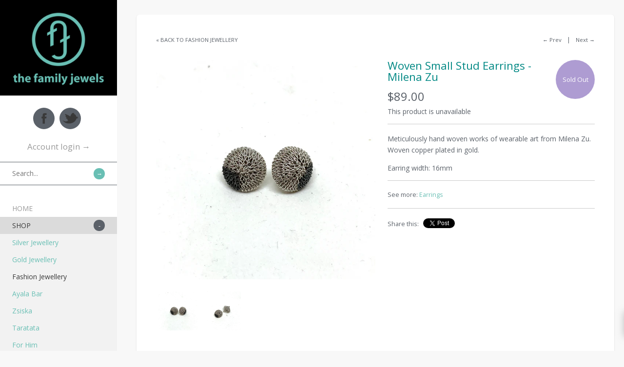

--- FILE ---
content_type: text/css
request_url: https://www.thefamilyjewels.com.au/cdn/shop/t/2/assets/styles.css?v=74322510420074187021758256253
body_size: 5514
content:
html,body,div,span,applet,object,iframe,h1,h2,h3,h4,h5,h6,p,blockquote,pre,a,abbr,acronym,address,big,cite,code,del,dfn,em,img,ins,kbd,q,s,samp,small,strike,strong,sub,sup,tt,var,b,u,i,center,dl,dt,dd,ol,ul,li,fieldset,form,label,legend,table,caption,tbody,tfoot,thead,tr,th,td,article,aside,canvas,details,embed,figure,figcaption,footer,header,hgroup,menu,nav,output,ruby,section,summary,time,mark,audio,video{margin:0;padding:0;border:0;font-size:100%;font:inherit;vertical-align:baseline}article,aside,details,figcaption,figure,footer,header,hgroup,menu,nav,section{display:block}body{line-height:1}ol,ul{list-style:none}blockquote,q{quotes:none}blockquote:before,blockquote:after,q:before,q:after{content:"";content:none}table{border-collapse:collapse;border-spacing:0}.cf:before,.cf:after{content:"";display:table}.cf:after{clear:both}.cf{zoom:1}input::-moz-focus-inner,button::-moz-focus-inner{border:0;padding:0}button,input[type=submit],input[type=button]{-webkit-appearance:none}input:focus,select:focus,textarea:focus{outline:none}h1{font-size:160%;margin:1.2em 0}h2{font-size:123.1%;margin:1em 0}h3{font-size:108%;margin:.9em 0}h4{font-size:100%;margin:.8em 0}h5{font-size:93%;margin:.7em 0}h6{font-size:85%;margin:.6em 0}h1,h2,h3,h4,h5,h6{font-weight:400}strong,b{font-weight:700}abbr,acronym{border-bottom:1px dotted #000;cursor:help}em,i{font-style:italic}ul,ol,dl{margin:1em;font-size:100%}blockquote{margin:1.5em 0 1.5em 10px;padding:.5em 0;quotes:"\201c""\201d";font-size:130%;font-style:italic;line-height:100%}blockquote:before{color:#ccc;content:open-quote;font-size:3em;line-height:.1em;margin-left:-40px;margin-right:20px;vertical-align:-.48em}blockquote :first-child{display:inline}blockquote :last-child{margin-bottom:0}blockquote:after{content:no-close-quote}ol,ul,dl{margin-left:2em}ol li{list-style:decimal outside}ul li{list-style:disc outside}dl dd{margin-left:1em}th,td{border-bottom:1px solid #cccccc;border-collapse:collapse;border-top:1px solid #cccccc;padding:.7em}th{font-weight:700;text-align:left;border-bottom-width:3px}caption{margin-bottom:.5em;text-align:center}p,fieldset,table{margin-bottom:1em}hr{border:0;width:100%;background:#ccc;height:1px}body,input,textarea,select,h1,h2,h3,h4,h5,h6{font-family:Open Sans}#shoplogo{font-family:Arvo}body{font-size:14px;line-height:23px;color:#5b6169;background-color:#f8f8f8}::selection{background:#69bfb4;color:#fff}::-moz-selection{background:#69bfb4;color:#fff}strong.highlight{background:#69bfb4;color:#fff}a,a:link,a:visited{color:#69bfb4;-moz-transition:color .1s;-webkit-transition:color .1s;transition:color .1s;text-decoration:none}a:hover{color:#008884}input,textarea{font-size:14px;background-color:#fff;color:#7c7c7c;border:1px solid #cccccc;height:30px;padding:2px 10px;vertical-align:middle;-moz-border-radius:3px;-webkit-border-radius:3px;border-radius:3px}input{line-height:30px}input[type=checkbox]{border:none;-moz-border-radius:0;-webkit-border-radius:0;border-radius:0}textarea{height:120px}.textareawrapper{padding-right:20px}.button,a.button,button,input[type=submit],input[type=reset],input[type=button]{background:#69bfb4;border:none;color:#fff;font-family:sans-serif;font-size:12px;font-weight:700;text-decoration:none;text-transform:uppercase;cursor:pointer;padding:13px 15px 10px;letter-spacing:1px;line-height:1em;height:auto;-moz-border-radius:0;-webkit-border-radius:0;border-radius:0;-moz-transition:all .5s ease;-webkit-transition:all .5s ease;transition:all .5s ease;display:inline-block;zoom:1;*display:inline}.button:hover,button:hover,input[type=submit]:hover,input[type=reset]:hover,input[type=button]:hover,.button.disabled,a.button.disabled,button[disabled],input[type=submit][disabled],input[type=reset][disabled],input[type=button][disabled]{background:#62a49b}h1,h2,h3,h4,h5,h6{color:#008884}h1.pagetitle,h2.majortitle{font-size:26px}h1.pagetitle a{text-decoration:none}.template-cart h1.pagetitle{margin:0}.main ol,.main ul,.main dl{margin-top:1.7em;margin-bottom:1.7em;line-height:2em}.bodywrap{position:relative}#content{padding:20px 10px 50px 270px;max-width:1340px}html.no-js,.no-js body{height:100%}.no-js .bodywrap{min-height:100%}.no-js #content .block.product .sub a.toggler{display:none}.template-index #content,.template-collection #content,.template-search #content,.template-list-collections #content,.template-blog #content,.template-404 #content{max-width:none}.block{margin:10px;background:#fff;-moz-border-radius:6px;-webkit-border-radius:6px;border-radius:6px;-moz-box-shadow:0 1px 2px rgba(0,0,0,.2);-webkit-box-shadow:0 1px 2px rgba(0,0,0,.2);box-shadow:0 1px 2px #0003}.block:hover{-moz-box-shadow:0 1px 2px rgba(0,0,0,.4);-webkit-box-shadow:0 1px 2px rgba(0,0,0,.4);box-shadow:0 1px 2px #0006}.block.hidden{display:none}.block img,.block iframe,.block embed{max-width:100%;margin:0 auto;display:block}.block.text img,.block.text iframe,.block.text embed{margin:0}.block.product img,.block.product iframe,.block.product embed{margin:0 auto}.block img{height:auto}.blocklayout .block{float:left;width:350px;max-width:100%}.block.size-medium{width:350px}.block.size-large{width:720px}.block.size-grande{width:1090px}.block.size-uber{width:1460px}.block .main{margin:20px}.block .sub{border-top:1px solid #f4f4f4;padding:20px;background:#fafafa;-moz-border-radius:0 0 4px 4px;-webkit-border-radius:0 0 4px 4px;border-radius:0 0 4px 4px}.block .sub.middle{-moz-border-radius:0;-webkit-border-radius:0;border-radius:0}.block .sub.meta{padding-top:10px;padding-bottom:10px;font-size:11px}.block .sub.meta.double-padded{padding-top:20px;padding-bottom:20px}.block .sub.meta label,.block .sub.meta .label{margin-right:5px}.template-article .block .sub.meta .social{margin-top:1em}.block .divided{border-top:1px solid #f4f4f4}.block.text .main a{text-decoration:none}.block.transparent,.block.text.transparent .main{background:transparent;-moz-box-shadow:none;-webkit-box-shadow:none;box-shadow:none}.block.text.transparent .main{background:transparent}.block.home-image .main,.block.collection .main{margin:10px}.block.product{background:#fff}.block.product .main{text-align:center;position:relative;margin:10px}.block.product .main .hoverinfo{opacity:0;filter:alpha(opacity = 0);-moz-transition:opacity .2s;-webkit-transition:opacity .2s;transition:opacity .2s;position:absolute;top:0;left:0;width:100%;height:100%;background:#fff;background:#ffffffb3;filter:progid:DXImageTransform.Microsoft.gradient(startColorstr=#46FFFFFF,endColorstr=#46FFFFFF)}.block.product .main:hover .hoverinfo{opacity:1;filter:alpha(opacity = 100)}#content .block.product .main .hoverinfo a{color:#000;text-decoration:none;display:block;height:100%;width:100%}.block.product .main .hoverinfo .title{padding:20px 15px}.block.product .main .hoverinfo .lower{position:absolute;bottom:10px;width:100%}.block.product .main .hoverinfo .lower .money{font-size:138.5%}.block.product .main .hoverinfo .lower .money .previously,.block.product .main .hoverinfo .lower .money .from{margin:0 0 5px;display:block;font-size:80%}.block.product .main .hoverinfo .lower .money .previously{text-decoration:line-through}.block.product .main .hoverinfo .lower .arr{font-size:30px}.block .main a.rsslink{height:28px;width:28px;float:right}input[type=submit].coolbutton,button.coolbutton,#content .block a.toggler,#content .block .flex-direction-nav a{background:#69bfb4;color:#fff;text-decoration:none;font-family:Georgia,serif;font-size:12px;line-height:22px;width:23px;height:23px;padding:0;letter-spacing:0;font-weight:400;text-align:center;-webkit-border-radius:15px;-moz-border-radius:15px;border-radius:15px;display:inline-block;zoom:1;*display:inline;position:absolute;top:40px;right:40px;-webkit-transition:all .5s;-moz-transition:all .5s;transition:all .5s}input[type=submit].coolbutton:hover,button.coolbutton:hover,#content .block a.toggler:hover,#content .block .flex-direction-nav a:hover{background:#62a49b}#content .block .flex-direction-nav a.next{right:0}#content .block .flex-direction-nav a.prev{right:auto;left:0}#content .block.product .sub a.toggler{top:auto;bottom:10px;right:10px}.block .readmore{border-bottom:1px solid #cccccc;text-decoration:none;text-align:center;display:block;position:relative;top:0;margin:1em 0 2em}.block .readmore span{position:relative;top:.7em;background-color:#fff;padding:1em 1.5em}.block .fullarticle{margin:1em 0}.block .pagetitle{margin-top:0}.block .pagetitle.nocontent{margin-bottom:0}.block.product p{margin-bottom:.5em;line-height:1.4em}.block.product .sub{border-color:#f4f4f4;background:#fafafa;padding:10px;position:relative}.block.product .sub .title{color:#999797}.block.product:hover .sub .title{color:#69bfb4}.block.product .sub.quickbuyarea{display:none}.block.product .sub.quickbuyarea .row{margin-bottom:15px}.block.product .sub.quickbuyarea .quantityrow label{display:inline;margin-right:8px}.block.product .sub.quickbuyarea .quantityrow input{width:20px}.block.product .sub.quickbuyarea input[type=text],.block.product .sub.quickbuyarea input[type=number]{height:22px;line-height:22px;text-align:center}.product .was-price{font-style:italic;margin-right:14px;padding-right:1px;text-decoration:line-through;opacity:.8;filter:alpha(opacity = 80);zoom:1}.product .from{font-style:italic;margin-right:5px;opacity:.8;filter:alpha(opacity = 80);zoom:1}.block.padded,.block .padded{padding:20px}.block .sidesonly{padding-top:0;padding-bottom:0}.block.double-padded,.block .double-padded{padding:40px}.block .sub.double-padded,.block .double-padded.sidesonly{padding-top:20px;padding-bottom:20px}.block .main.contactpagecontent{margin-bottom:0;padding-bottom:0}#navbar{position:absolute;left:0;top:0;width:240px;height:100%;font-size:14px}#navbar,#mobilefooter,.panelinputblock .panelinputinner input.text{background:#fff}#navbar,#navbar .cartsummary a,#navbar .mainnav a,#navbar .footer a,#mobilefooter,#mobilefooter a{color:#999;text-decoration:none}#navbar .mainnav ul{margin:0;font-size:100%}#navbar .mainnav li{list-style:none}#navbar #shoplogo{text-align:center;padding-top:5px;padding-bottom:0;background:#000;font-size:36px;line-height:1.4em}#navbar #shoplogo a{color:#fff;text-decoration:none}#navbar #shoplogo img{max-width:100%;vertical-align:top}#navbar #shoplogo .logotext{display:block;margin:0 10px}#navbar .cartsummary{margin:20px 25px;text-align:center;font-size:120%}#navbar .cartsummary.socialabove{margin-top:10px}#navbar .cartsummary .account{display:block;margin-bottom:.5em}#navbar .cartsummary .title{display:block;color:#999}#navbar .cartsummary .title.inline{display:inline}#navbar .cartsummary .numitems{color:#080808}#navbar .cartsummary .tocart{display:block;margin-top:.5em}#navbar .cartsummary .amount{margin-left:4px;color:#69bfb4}#navbar .searchnavwrap .btn-opts{position:absolute;top:8px;right:7px}#navbar .btn-opts{display:none;border:1px solid;float:right;padding:5px 10px 7px;cursor:pointer;-moz-border-radius:4px;-webkit-border-radius:4px;border-radius:4px;-webkit-box-shadow:inset 0 1px 0 rgba(255,255,255,.1),0 1px 0 rgba(255,255,255,.075);-moz-box-shadow:inset 0 1px 0 rgba(255,255,255,.1),0 1px 0 rgba(255,255,255,.075);box-shadow:inset 0 1px #ffffff1a,0 1px #ffffff13;text-shadow:0 -1px 0 rgba(0,0,0,.25);background-color:#0e0e0e;*background-color: #040404;background-image:-webkit-gradient(linear,0 0,0 100%,from(#151515),to(#040404));background-image:-webkit-linear-gradient(top,#151515,#040404);background-image:-o-linear-gradient(top,#151515,#040404);background-image:linear-gradient(to bottom,#151515,#040404);background-image:-moz-linear-gradient(top,#151515,#040404);background-repeat:repeat-x;border-color:#040404 #040404 #000000;border-color:rgba(0,0,0,.1) rgba(0,0,0,.1) rgba(0,0,0,.25);filter:progid:dximagetransform.microsoft.gradient(startColorstr="#ff151515",endColorstr="#ff040404",GradientType=0);filter:progid:dximagetransform.microsoft.gradient(enabled=false)}#navbar .btn-opts .icon-bar{background:#f5f5f5;display:block;height:2px;width:18px;margin-top:3px}#navbar #navpanel{border-left:none}#navbar #navpanel .mainnav{position:relative;padding-bottom:100px}#navbar #navpanel .mainnav .title{padding:15px 0;height:30px;line-height:30px;text-align:center;position:absolute;vertical-align:middle;width:50%;top:0;right:0;cursor:pointer;font-size:120%}#navbar #navpanel .mainnav .first .title{right:auto;left:0}#navbar #navpanel .mainnav .first .title div{border-right:1px solid #5b6169}#navbar #navpanel .mainnav .active .title{color:#69bfb4}#navbar #navpanel .mainnav>ul>.active>ul{display:block}#navbar #navpanel .mainnav ul.tier1{padding-top:60px}#navbar #navpanel .mainnav .only ul.tier1{padding-top:30px}#navbar #navpanel .mainnav a{display:block;padding:6px 25px}#navbar #navpanel .mainnav a:hover{color:#69bfb4}#navbar #navpanel .mainnav li.active>a,#navbar #navpanel .mainnav li.expanded>a{color:#373737}#navbar #navpanel .mainnav li li.active a.tier1title,#navbar #navpanel .mainnav li li.expanded a.tier1title{background:#dbdbdb}#navbar #navpanel .mainnav li li{position:relative}#navbar #navpanel .mainnav li ul{display:none}#navbar #navpanel .mainnav li .coolbutton{position:absolute;right:25px;top:6px}#navbar #navpanel .mainnav .expanded>ul{display:block}#navbar #navpanel .mainnav li li ul{background:#f2f2f2}#navbar #navpanel .mainnav li li li ul{background:#dbdbdb}#navbar #navpanel .mainnav li li li a{color:#69bfb4}#navbar #navpanel .mainnav li li li li a{padding-left:35px}#navbar .coolbutton{background:#69bfb4;color:#fff}#navbar .coolbutton:hover,#navbar li.expanded>.coolbutton{background:#5b6169}#checkout-note.hide-note #note{display:none}#mobilefooter{padding:10px 0;font-size:14px}#mobilefooter a,#navbar .footer a{text-decoration:underline}#navpanel .footer{padding-bottom:10px}.footer .registerform .title{color:#080808;display:block;font-size:120%;padding:10px 25px}.footer .registerform .msg{margin-left:25px;margin-right:25px}.footer ul{margin:0;font-size:90%}.footer li{list-style:none}.footer .copy{margin:20px 25px}.footer .copy p{font-size:90%;line-height:1.3em;margin-bottom:.5em;padding:0}.footer .copy .custom{line-height:1.2em;margin-bottom:1.5em;color:#080808;font-size:120%}#navpanel .sociallinks,#mobilefooter .sociallinks{margin:20px 25px}#navpanel .sociallinks.underlogo{margin-top:25px;margin-bottom:0;text-align:center}.sociallinks li{list-style:none;display:inline}.sociallinks a{display:inline-block;zoom:1;*display:inline;color:#999;height:0;overflow:hidden;-webkit-border-radius:22px;-moz-border-radius:22px;border-radius:22px;-webkit-transition:.2s background-color;-moz-transition:.2s background-color;transition:.2s background-color;width:44px;padding-top:44px;margin-right:6px;margin-bottom:8px;background:#5b6169 url(//www.thefamilyjewels.com.au/cdn/shop/t/2/assets/social_spr_darkgrey_2x.png?v=1365820923) 0 0 no-repeat}.sociallinks a:hover{background-color:#69bfb4}.sociallinks .twitter a{background-position:-44px 0}.sociallinks .rss a{background-position:-88px 0}.sociallinks .pinterest a{background-position:-132px 0}.sociallinks .google a{background-position:-176px 0}.sociallinks .instagram a{background-position:-220px 0}.sociallinks .vimeo a{background-position:-264px 0}.sociallinks .youtube a{background-position:-308px 0}.sociallinks .flickr a{background-position:-352px 0}.sociallinks .tumblr a{background-position:-396px 0}.panelinputblock{position:relative;border-top:1px solid #5b6169;border-bottom:1px solid #5b6169}.panelinputblock .panelinputinner{margin:6px 25px;position:relative}.panelinputblock .panelinputinner input.text{border:0;color:inherit;height:30px;width:100%;padding-left:0;padding-right:0;-webkit-box-shadow:0 0 0 #000;-moz-box-shadow:0 0 0 #000;box-shadow:0 0 #000;-webkit-border-radius:0;-moz-border-radius:0;border-radius:0}.panelinputblock .panelinputinner input[type=submit]{cursor:pointer;margin-top:-11px;position:absolute;top:50%;right:0}.panelinputblock.focus,.panelinputblock.focus .panelinputinner input.text{background-color:#ebebeb;color:#999}.pagination.bottom{margin-top:10px}.pagination .block{float:left}.pagination .block a,.pagination .block .current{height:100%;padding:10px 20px;text-decoration:none;display:inline-block;zoom:1;*display:inline}.pagination .block .current{background:#fafafa;outline:1px solid #f4f4f4}.mobile-only{display:none}#navtoggle{display:none;font-size:16px;margin-top:1px;position:absolute;overflow:hidden;right:-20px;top:10px;height:38px;text-align:center;line-height:36px;width:38px;background:#fff;color:#999;-webkit-border-radius:20px;-moz-border-radius:20px;border-radius:20px}.nav-hidden #navtoggle{right:-30px}.social .socitem{vertical-align:top;display:inline-block;zoom:1;*display:inline}.social #fb-root{display:none}.template-collection #content .social,.template-blog #content .social{float:right}.productlabel{background:#f5447b;color:#fff;display:table;-moz-transition:opacity .2s;-webkit-transition:opacity .2s;transition:opacity .2s;-webkit-border-radius:100px;-moz-border-radius:100px;border-radius:100px;height:80px;width:80px}.block.product .productlabel{position:absolute;bottom:0;left:0}.block.product.size-large .productlabel{height:120px;width:120px}.productlabel.soldout{background:#ae9cd2}.productlabel.general{background:#bad154}.productlabel:hover{opacity:0;filter:alpha(opacity = 0)}.productlabel span{font-size:95%;line-height:1.1em;display:table-cell;vertical-align:middle;text-align:center}#cartform ul{margin:0}#cartform .item{clear:both;list-style:none;position:relative;margin-left:40px;margin-right:40px}#cartform .item a.remove{position:absolute;top:48px;left:0;text-decoration:none;font-weight:700}#cartform .item .image{width:80px;height:80px;margin:0 15px;float:left}#cartform .item .image img{max-height:100%;margin:0}#cartform .item .desc{overflow:hidden;margin:26px 170px 0 0}#cartform .item .desc .name{display:block}#cartform .item .quantity{position:absolute;top:40px;right:90px;width:90px}#cartform .item .quantity input{width:25px;box-sizing:content-box}#cartform .item .line-total{margin-top:5px;position:absolute;top:40px;right:0;width:90px;text-align:right}#cartform #checkout-note textarea{width:100%;margin-top:10px}#cartform #toggle-note{font-size:90%}#cartform .update-totals{float:right;padding:6px 10px 5px;background:#62a49b}#cartform .update-totals:hover{background:#69bfb4}#cartform #shipping-calculator{max-width:340px;margin:0 auto}#cartform #shipping-calculator h3{font-size:140%}#cartform #shipping-calculator ul{margin:0 20px}#cartform #shipping-calculator .inputrow{padding-left:80px}#cartform #shipping-calculator .inputrow label{margin-left:-80px}#cartform #shipping-calculator .inputrow .styleddrop{width:94%;padding-left:2%;padding-right:2%}#cartform #shipping-calculator .ziprow #address_zip{margin-top:10px;margin-right:10px;width:115px}#cartform #shipping-calculator .ziprow .get-rates{margin-top:10px;background:#62a49b}#cartform #shipping-calculator .ziprow .get-rates:hover{background:#69bfb4}#cartform #shipping-calculator #wrapper-response{margin:20px 0}#cartform .finalinfo{text-align:center}#cartform .finalinfo p{font-size:90%;margin:0}#cartform .subtotal{margin:10px 0;padding-bottom:5px;font-size:200%;line-height:200%}#cartform .checkoutrow .checkoutbuttoncont{float:right}#cartform .termsagreement{display:block;float:left;margin-right:10px}#cartform .termsagreement label{vertical-align:middle}#additional-checkout-buttons input{background:none;border:none;height:auto}.form .req,.form .error,.form .errors{color:#f5447b}.form .inputrow,.form .buttonrow{clear:both;padding-top:10px;padding-left:120px}.form .inputrow label{margin-left:-120px;float:left}.form .inputrow input,.form .inputrow textarea,.form .inputrow .styleddrop,.form .inputrow select{width:95%}.form .inputrow input[type=checkbox]{width:auto}.form .inputrow .styleddrop select{width:100%}.form .has-error input,.form .has-error textarea{border:1px solid #f88;-webkit-box-shadow:0 0 2px 0 #f88;-moz-box-shadow:0 0 2px 0 #f88;box-shadow:0 0 2px #f88}.form-row,.large_form{clear:both;padding:1px 0 10px 120px}.form-row label,.large_form label{margin-left:-120px;width:110px;float:left}.styleddrop{padding:7px 10px;background-color:#fff;border:1px solid #cccccc;-moz-border-radius:3px;-webkit-border-radius:3px;border-radius:3px;display:inline-block;zoom:1;*display:inline}.styleddrop select{border:none;background-color:#fff}#scrolltotop{position:fixed;left:14px;bottom:-100px;top:auto!important;text-decoration:none;text-align:center;font-weight:700;padding:15px 20px 25px;background-color:#fff;color:#444;font-size:15px;line-height:15px;z-index:9999999;border:1px solid #333;-moz-border-radius:6px 6px 0 0;-webkit-border-radius:6px 6px 0 0;border-radius:6px 6px 0 0;-webkit-box-shadow:0px 0px 3px -1px #555;-moz-box-shadow:0px 0px 3px -1px #555;box-shadow:0 0 3px -1px #555;-webkit-transition:bottom .2s ease-in-out;-moz-transition:bottom .2s ease-in-out;-o-transition:bottom .2s ease-in-out;-ms-transition:bottom .2s ease-in-out;transition:bottom .2s ease-in-out}#product-gallery,#product-info{float:left;width:50%;margin-top:10px}#product-gallery .main-image{text-align:center;overflow:hidden;position:relative}#product-gallery .main-image a{display:block}#product-gallery #thumbs{margin:20px 0}#product-gallery #thumbs li{float:left;list-style:none;width:19.9%}#product-gallery #thumbs li a{display:block;margin:5px;text-align:center}#product-gallery #thumbs li a img{margin:0}#product-gallery img,#product-info img{max-width:100%;vertical-align:top}#product-info .inner{margin-left:25px}#product-info .pricearea{font-size:170%;line-height:1.2em;margin-bottom:5px}#product-info .pricearea .was-price{opacity:.5;filter:alpha(opacity = 50);font-style:italic;text-decoration:line-through;margin-right:16px}#product-info .majorinfo{position:relative;min-height:80px}#product-info .majorinfo .productlabel{float:right;margin-left:10px;opacity:1;filter:alpha(opacity = 100)}#product-info .majorinfo h1{margin:0 0 15px}#product-info .section{border-top:1px solid #cccccc;padding:1.3em 0;margin-top:1em}#product-info .section.productoptions{padding:1em 0 .2em}#product-info .section.description{padding-bottom:0;margin-bottom:}.descriptionunder{clear:both}#product-info .section.morelinks{font-size:90%}#product-info .social{font-size:90%;padding:20px 0;border-top:1px solid #cccccc}#product-info .social .label{margin-right:6px}#product-info .quantadd{text-align:right}#product-info .quantadd #quantity{float:left;text-align:center;margin-right:4px}.productoptions label{display:block;font-size:90%;margin:6px 0 1px}#crumbregion{padding-bottom:0}#crumbregion,#crumbregion a{color:#5b6169;text-decoration:none;font-size:90%}#crumbregion .crumbs a{text-transform:uppercase}#crumbregion .crumbs .div{margin:0 15px}#crumbregion .nextprev{float:right}#crumbregion .nextprev .divider{margin:0 8px}#search-form input[type=text]{width:93%}.meta .iconmeta{background:url(//www.thefamilyjewels.com.au/cdn/shop/t/2/assets/meta_icons_grey.png?v=1365820922) no-repeat 0 0;padding-left:20px;margin-right:10px;white-space:nowrap;line-height:1.4em;display:inline-block;zoom:1;*display:inline}.meta .iconmeta.author:hover{background-position:0 -14px}.meta .iconmeta.time{background-position:0 -122px;display:none}.meta .iconmeta.time:hover{background-position:0 -136px}.meta .iconmeta.tags{background-position:0 -60px}.meta .iconmeta.tags:hover{background-position:0 -75px}.meta .iconmeta.comment{background-position:0 -30px}.meta .iconmeta.comment:hover{background-position:0 -45px}#comments .gravatar{width:80px;margin-right:20px;float:left}#comments .gravatar{overflow:hidden}#payment-methods{margin:0 20px}#payment-methods li{margin-left:5px;padding-top:32px;height:0;width:53px;overflow:hidden;background:url(//www.thefamilyjewels.com.au/cdn/shop/t/2/assets/payment_spr_white.png?v=1365820922);display:inline-block;zoom:1;*display:inline}#payment-methods li.pay-paypal{background-position:-5px 0}#payment-methods li.pay-visa{background-position:-78px 0;width:44px}#payment-methods li.pay-mastercard{background-position:-137px 0;width:40px}#payment-methods li.pay-amex{background-position:-192px 0;width:36px}#payment-methods li.pay-discover{background-position:-239px 0;width:54px}#payment-methods li.pay-cirrus{background-position:-305px 0;width:42px}#payment-methods li.pay-maestro{background-position:-363px 0;width:42px}#payment-methods li.pay-google-wallet{background-position:-419px 0;width:101px}#payment-methods li.pay-dankort{background-position:-525px 0;width:50px}a.fancyboximg img{-webkit-transition:.2s box-shadow;-moz-transition:.2s box-shadow;box-transition:.2s box-shadow}a.fancyboximg:hover img{-webkit-box-shadow:0 0 2px 0 #888;-moz-box-shadow:0 0 2px 0 #888;box-shadow:0 0 2px #888}ul.taglist{margin:0}ul.taglist li{display:inline}table.noborder,table.noborder tr,table.noborder th,table.noborder td{border:0}.simple-popup{position:absolute;width:140px;padding:10px 15px;border:1px solid #5b6169;background:#fff;color:#69bfb4;-moz-border-radius:3px;-webkit-border-radius:3px;border-radius:3px;-webkit-box-shadow:0 0 2px 0 #888;-moz-box-shadow:0 0 2px 0 #888;box-shadow:0 0 2px #888;text-align:center}.fb_iframe_widget iframe{max-width:none}@media only screen and (max-width: 1770px){.template-blog #content .blocklayout .block{width:98%}}@media only screen and (max-width: 767px){.mobile-only{display:block}.desktop-only{display:none}#content{padding-left:0;padding-right:0;max-width:none}input,textarea{box-sizing:border-box}#navbar{position:static;width:auto;height:auto;min-height:0!important}#navbar .btn-opts{display:block}#navbar .searchnavwrap .search{margin-right:70px}#navbar #navpanel .mainnav{padding:0}#navbar #navpanel .mainnav>ul{display:none}#navbar #navpanel .mainnav a{padding-top:10px;padding-bottom:10px}#navbar #navpanel .mainnav li .coolbutton{top:10px}.block.double-padded,.block .double-padded{padding:20px}.block.padded>.padded{padding:0}#cartform .item{margin-left:20px;margin-right:20px}#cartform .termsagreement{margin-bottom:20px}#cartform .checkoutrow .checkoutbuttoncont{float:none;text-align:center;clear:both}#crumbregion .nextprev{float:none;text-align:center}#product-gallery,#product-info{float:none;width:auto;margin-top:25px}#product-gallery .main-image{display:none}#product-gallery .main-image.onlyimage{display:block}#product-gallery #thumbs li{float:none;width:100%;position:relative}#product-gallery #thumbs li img{display:inline}#product-info .inner{margin:0}#scrolltotop{display:none}}@media only screen and (max-width: 959px){.blocklayout .block,.blocklayout .block.size-medium{width:30%;margin-left:1%;margin-right:1%}.blocklayout .block.size-large{width:63%}.blocklayout .block.size-grande,.blocklayout .block.size-uber{width:97%}#product-info .inner{margin-left:0}#content .block.product .sub a.toggler{display:none}}@media only screen and (min-width: 768px) and (max-width: 959px){.block.size-grande{width:auto}#navtoggle{display:block}.nav-hidden #content{padding-left:20px;max-width:1580px;width:100%;-webkit-box-sizing:border-box;-moz-box-sizing:border-box;box-sizing:border-box}.nav-hidden #navbar{left:-240px}#product-gallery,#product-info{float:none;width:auto}.nav-hidden #product-gallery,.nav-hidden #product-info{float:left;width:50%}.nav-hidden #product-info .inner{margin-left:25px}#cartform .item .desc{margin:10px 90px 0 0}#cartform .item .quantity{right:0;top:25px;text-align:right}#cartform .item .line-total{top:70px;right:0}}@media only screen and (max-width: 480px){.blocklayout .block,.blocklayout .block.size-medium{width:47%;margin-left:1%;margin-right:1%}.blocklayout .block.size-large,.blocklayout .block.size-grande{width:97%}.template-collection #content .social{float:none;margin-top:1em}#product-info .section.majorinfo .productlabel{float:none;margin:20px auto}#cartform .item{padding-bottom:60px}#cartform .item a.remove{top:auto;bottom:67px;left:auto;right:15px}#cartform .item .image{margin:0 auto}#cartform .item .desc{margin:5px 0 0;padding-top:0}#cartform .item .quantotal{clear:both;padding-top:20px;padding-right:50px}#cartform .item .quantity,#cartform .item .line-total{position:static;float:left;width:50%}#cartform #shipping-calculator .ziprow{text-align:center}#cartform #shipping-calculator .ziprow input{display:inline-block;min-width:60%}#cartform #shipping-calculator .ziprow #address_zip{margin-right:0}}.masonry,.masonry .masonry-brick{-webkit-transition-duration:.7s;-moz-transition-duration:.7s;-ms-transition-duration:.7s;-o-transition-duration:.7s;transition-duration:.7s}.masonry{-webkit-transition-property:height,width;-moz-transition-property:height,width;-ms-transition-property:height,width;-o-transition-property:height,width;transition-property:height,width}.masonry .masonry-brick{-webkit-transition-property:left,right,top;-moz-transition-property:left,right,top;-ms-transition-property:left,right,top;-o-transition-property:left,right,top;transition-property:left,right,top}@media only screen and (-webkit-min-device-pixel-ratio: 1.5),only screen and (-o-min-device-pixel-ratio: 3/2),only screen and (min--moz-device-pixel-ratio: 1.5),only screen and (min-device-pixel-ratio: 1.5){.meta .iconmeta{background-image:url(//www.thefamilyjewels.com.au/cdn/shop/t/2/assets/meta_icons_grey_2x.png?v=1365820922);-moz-background-size:15px 151px;-ie-background-size:15px 151px;-o-background-size:15px 151px;-webkit-background-size:15px 151px;background-size:15px 151px}.sociallinks a{background-image:url(//www.thefamilyjewels.com.au/cdn/shop/t/2/assets/social_spr_darkgrey_4x.png?v=1365820923);-moz-background-size:442px 44px;-ie-background-size:442px 44px;-o-background-size:442px 44px;-webkit-background-size:442px 44px;background-size:442px 44px}#payment-methods li{background:url(//www.thefamilyjewels.com.au/cdn/shop/t/2/assets/payment_spr_white_2x.png?v=1365820922);-moz-background-size:579px 32px;-ie-background-size:579px 32px;-o-background-size:579px 32px;-webkit-background-size:579px 32px;background-size:579px 32px}}
/*# sourceMappingURL=/cdn/shop/t/2/assets/styles.css.map?v=74322510420074187021758256253 */


--- FILE ---
content_type: text/javascript
request_url: https://www.thefamilyjewels.com.au/cdn/shop/t/2/assets/main.js?v=169960964645030117381442023097
body_size: 3736
content:
window.Modernizr=function(a,b,c){function w(a2){i.cssText=a2}function x(a2,b2){return w(prefixes.join(a2+";")+(b2||""))}function y(a2,b2){return typeof a2===b2}function z(a2,b2){return!!~(""+a2).indexOf(b2)}function A(a2,b2){for(var d2 in a2){var e2=a2[d2];if(!z(e2,"-")&&i[e2]!==c)return b2=="pfx"?e2:!0}return!1}function B(a2,b2,d2){for(var e2 in a2){var f2=b2[a2[e2]];if(f2!==c)return d2===!1?a2[e2]:y(f2,"function")?f2.bind(d2||b2):f2}return!1}function C(a2,b2,c2){var d2=a2.charAt(0).toUpperCase()+a2.slice(1),e2=(a2+" "+m.join(d2+" ")+d2).split(" ");return y(b2,"string")||y(b2,"undefined")?A(e2,b2):(e2=(a2+" "+n.join(d2+" ")+d2).split(" "),B(e2,b2,c2))}function D(){e.input=function(c2){for(var d2=0,e2=c2.length;d2<e2;d2++)q[c2[d2]]=c2[d2]in j;return q.list&&(q.list=!!b.createElement("datalist")&&!!a.HTMLDataListElement),q}("autocomplete autofocus list placeholder max min multiple pattern required step".split(" "))}var d="2.6.2",e={},f=b.documentElement,g="modernizr",h=b.createElement(g),i=h.style,j=b.createElement("input"),k={}.toString,l="Webkit Moz O ms",m=l.split(" "),n=l.toLowerCase().split(" "),o={},p={},q={},r=[],s=r.slice,t,u={}.hasOwnProperty,v;!y(u,"undefined")&&!y(u.call,"undefined")?v=function(a2,b2){return u.call(a2,b2)}:v=function(a2,b2){return b2 in a2&&y(a2.constructor.prototype[b2],"undefined")},Function.prototype.bind||(Function.prototype.bind=function(b2){var c2=this;if(typeof c2!="function")throw new TypeError;var d2=s.call(arguments,1),e2=function(){if(this instanceof e2){var a2=function(){};a2.prototype=c2.prototype;var f2=new a2,g2=c2.apply(f2,d2.concat(s.call(arguments)));return Object(g2)===g2?g2:f2}return c2.apply(b2,d2.concat(s.call(arguments)))};return e2}),o.csstransitions=function(){return C("transition")};for(var E in o)v(o,E)&&(t=E.toLowerCase(),e[t]=o[E](),r.push((e[t]?"":"no-")+t));return e.input||D(),e.addTest=function(a2,b2){if(typeof a2=="object")for(var d2 in a2)v(a2,d2)&&e.addTest(d2,a2[d2]);else{if(a2=a2.toLowerCase(),e[a2]!==c)return e;b2=typeof b2=="function"?b2():b2,typeof enableClasses!="undefined"&&enableClasses&&(f.className+=" "+(b2?"":"no-")+a2),e[a2]=b2}return e},w(""),h=j=null,e._version=d,e._domPrefixes=n,e._cssomPrefixes=m,e.testProp=function(a2){return A([a2])},e.testAllProps=C,e}(this,this.document),function(a,b,c){function d(a2){return o.call(a2)=="[object Function]"}function e(a2){return typeof a2=="string"}function f(){}function g(a2){return!a2||a2=="loaded"||a2=="complete"||a2=="uninitialized"}function h(){var a2=p.shift();q=1,a2?a2.t?m(function(){(a2.t=="c"?B.injectCss:B.injectJs)(a2.s,0,a2.a,a2.x,a2.e,1)},0):(a2(),h()):q=0}function i(a2,c2,d2,e2,f2,i2,j2){function k2(b2){if(!o2&&g(l2.readyState)&&(u2.r=o2=1,!q&&h(),l2.onload=l2.onreadystatechange=null,b2)){a2!="img"&&m(function(){t.removeChild(l2)},50);for(var d3 in y[c2])y[c2].hasOwnProperty(d3)&&y[c2][d3].onload()}}var j2=j2||B.errorTimeout,l2=b.createElement(a2),o2=0,r2=0,u2={t:d2,s:c2,e:f2,a:i2,x:j2};y[c2]===1&&(r2=1,y[c2]=[]),a2=="object"?l2.data=c2:(l2.src=c2,l2.type=a2),l2.width=l2.height="0",l2.onerror=l2.onload=l2.onreadystatechange=function(){k2.call(this,r2)},p.splice(e2,0,u2),a2!="img"&&(r2||y[c2]===2?(t.insertBefore(l2,s?null:n),m(k2,j2)):y[c2].push(l2))}function j(a2,b2,c2,d2,f2){return q=0,b2=b2||"j",e(a2)?i(b2=="c"?v:u,a2,b2,this.i++,c2,d2,f2):(p.splice(this.i++,0,a2),p.length==1&&h()),this}function k(){var a2=B;return a2.loader={load:j,i:0},a2}var l=b.documentElement,m=a.setTimeout,n=b.getElementsByTagName("script")[0],o={}.toString,p=[],q=0,r="MozAppearance"in l.style,s=r&&!!b.createRange().compareNode,t=s?l:n.parentNode,l=a.opera&&o.call(a.opera)=="[object Opera]",l=!!b.attachEvent&&!l,u=r?"object":l?"script":"img",v=l?"script":u,w=Array.isArray||function(a2){return o.call(a2)=="[object Array]"},x=[],y={},z={timeout:function(a2,b2){return b2.length&&(a2.timeout=b2[0]),a2}},A,B;B=function(a2){function b2(a3){var a3=a3.split("!"),b3=x.length,c2=a3.pop(),d2=a3.length,c2={url:c2,origUrl:c2,prefixes:a3},e2,f2,g3;for(f2=0;f2<d2;f2++)g3=a3[f2].split("="),(e2=z[g3.shift()])&&(c2=e2(c2,g3));for(f2=0;f2<b3;f2++)c2=x[f2](c2);return c2}function g2(a3,e2,f2,g3,h3){var i3=b2(a3),j3=i3.autoCallback;i3.url.split(".").pop().split("?").shift(),i3.bypass||(e2&&(e2=d(e2)?e2:e2[a3]||e2[g3]||e2[a3.split("/").pop().split("?")[0]]),i3.instead?i3.instead(a3,e2,f2,g3,h3):(y[i3.url]?i3.noexec=!0:y[i3.url]=1,f2.load(i3.url,i3.forceCSS||!i3.forceJS&&i3.url.split(".").pop().split("?").shift()=="css"?"c":c,i3.noexec,i3.attrs,i3.timeout),(d(e2)||d(j3))&&f2.load(function(){k(),e2&&e2(i3.origUrl,h3,g3),j3&&j3(i3.origUrl,h3,g3),y[i3.url]=2})))}function h2(a3,b3){function c2(a4,c3){if(a4){if(e(a4))c3||(j3=function(){var a5=[].slice.call(arguments);k2.apply(this,a5),l3()}),g2(a4,j3,b3,0,h3);else if(Object(a4)===a4)for(n2 in m2=function(){var b4=0,c4;for(c4 in a4)a4.hasOwnProperty(c4)&&b4++;return b4}(),a4)a4.hasOwnProperty(n2)&&(!c3&&!--m2&&(d(j3)?j3=function(){var a5=[].slice.call(arguments);k2.apply(this,a5),l3()}:j3[n2]=function(a5){return function(){var b4=[].slice.call(arguments);a5&&a5.apply(this,b4),l3()}}(k2[n2])),g2(a4[n2],j3,b3,n2,h3))}else!c3&&l3()}var h3=!!a3.test,i3=a3.load||a3.both,j3=a3.callback||f,k2=j3,l3=a3.complete||f,m2,n2;c2(h3?a3.yep:a3.nope,!!i3),i3&&c2(i3)}var i2,j2,l2=this.yepnope.loader;if(e(a2))g2(a2,0,l2,0);else if(w(a2))for(i2=0;i2<a2.length;i2++)j2=a2[i2],e(j2)?g2(j2,0,l2,0):w(j2)?B(j2):Object(j2)===j2&&h2(j2,l2);else Object(a2)===a2&&h2(a2,l2)},B.addPrefix=function(a2,b2){z[a2]=b2},B.addFilter=function(a2){x.push(a2)},B.errorTimeout=1e4,b.readyState==null&&b.addEventListener&&(b.readyState="loading",b.addEventListener("DOMContentLoaded",A=function(){b.removeEventListener("DOMContentLoaded",A,0),b.readyState="complete"},0)),a.yepnope=k(),a.yepnope.executeStack=h,a.yepnope.injectJs=function(a2,c2,d2,e2,i2,j2){var k2=b.createElement("script"),l2,o2,e2=e2||B.errorTimeout;k2.src=a2;for(o2 in d2)k2.setAttribute(o2,d2[o2]);c2=j2?h:c2||f,k2.onreadystatechange=k2.onload=function(){!l2&&g(k2.readyState)&&(l2=1,c2(),k2.onload=k2.onreadystatechange=null)},m(function(){l2||(l2=1,c2(1))},e2),i2?k2.onload():n.parentNode.insertBefore(k2,n)},a.yepnope.injectCss=function(a2,c2,d2,e2,g2,i2){var e2=b.createElement("link"),j2,c2=i2?h:c2||f;e2.href=a2,e2.rel="stylesheet",e2.type="text/css";for(j2 in d2)e2.setAttribute(j2,d2[j2]);g2||(n.parentNode.insertBefore(e2,n),m(c2,0))}}(this,document),Modernizr.load=function(){yepnope.apply(window,[].slice.call(arguments,0))},document.documentElement.className="",$(function(){$.fn.randomise=function(childElem){function shuffle(array){var tmp,current,top=array.length;if(top)for(;--top;)current=Math.floor(Math.random()*(top+1)),tmp=array[current],array[current]=array[top],array[top]=tmp;return array}return this.each(function(){var $this=$(this),elems=$this.children(childElem);elems=shuffle(elems),elems.find("script").remove(),$this.remove(childElem);for(var i=0;i<elems.length;i++)$this.append(elems[i])})},$(document).bind("buildmasonry",function(){var $container=$(".blocklayout");$container.imagesLoaded(function(){$("div.blocklayout.randomise").randomise("div.block:not(.notrandom)"),$container.masonry({itemSelector:".block",isAnimated:!Modernizr.csstransitions,columnWidth:function(containerWidth){return $(window).width()<=480?containerWidth/2:$(window).width()<959?containerWidth/3:370}})})}).trigger("buildmasonry"),$(window).load(function(){$(".masonry").masonry()}),$(document).on("reup","#navbar",function(){$(this).css("min-height",Math.max($(window).height(),$("#navpanel").outerHeight()))}),$(window).resize(function(){$("#navbar").trigger("reup")}).trigger("resize"),Modernizr.input.placeholder?($("input[placeholder]").each(function(){$(this).data("placeholder",$(this).attr("placeholder"))}),$(document).on("focusin","input[placeholder]",function(){$(this).attr("placeholder","")}).on("focusout","input[placeholder]",function(){$(this).val()==""&&typeof $(this).data("placeholder")!="undefined"&&$(this).attr("placeholder",$(this).data("placeholder"))})):($(document).on("focusin","input[placeholder]",function(){$(this).val("")}).on("focusout","input[placeholder]",function(){$(this).val()==""&&typeof $(this).attr("placeholder")!="undefined"&&$(this).val($(this).attr("placeholder"))}),$("input[placeholder]").trigger("focusout"),$("input[placeholder]").parents("form").submit(function(){$(this).find("input[placeholder]").each(function(){var $input=$(this);$input.val()==$input.attr("placeholder")&&$input.val("")})})),$(document).on("click",".togglebutton",function(){return $btn=$(this),$btn.is("[data-exclusive-group]")&&$('[data-exclusive-group="'+$btn.data("exclusive-group")+'"]:not([data-target="'+$btn.data("target")+'"])').each(function(){$($(this).data("target")).hide(),$(this).trigger("eval-toggle")}),$($(this).data("target")).toggle($(this).data("speed"),function(){$btn.trigger("eval-toggle"),$(this).closest(".masonry").each(function(){$(this).masonry()})}),!1}).on("eval-toggle",".togglebutton[data-text-hide]",function(){$tar=$($(this).data("target")),$tar.is(":visible")?($(this).toggleClass("expanded",!0).html($(this).data("text-hide")),$(this).hasClass("quickbuytoggle")&&$(this).parent().toggleClass("middle",!0)):($(this).toggleClass("expanded",!1).html($(this).data("text-show")),$(this).hasClass("quickbuytoggle")&&$(this).parent().toggleClass("middle",!1))}),$("#content").data("defPadLeft",$("#content").css("padding-left")),$("#content").data("defPadTop",$("#content").css("padding-top")),$("#navbar").data("defWidth",$("#navbar").width()),$(document).on("click","#navtoggle",function(){var newLeft=0,newPadding=$("#content").data("defPadLeft");return $("body").hasClass("nav-hidden")||(newLeft=-$("#navbar").data("defWidth"),newPadding=$("#content").data("defPadTop")),$("#navbar").stop().animate({left:newLeft},500),$("#content").stop().animate({paddingLeft:newPadding},500,function(){$("body").toggleClass("nav-hidden").hasClass("nav-hidden")?$("#navtoggle").html("&rarr;"):$("#navtoggle").html("&larr;"),$("#navbar").css("left",""),$("#content").css("paddingLeft",""),$(".masonry").append('<span id="webkithackysack">&nbsp;</span>'),$(".masonry").masonry(),$(".masonry #webkithackysack").remove()}),!1}),$(document).on("change","select.navdrop",function(){window.location=$(this).val()}),$(window).scroll(function(){window.scrollY>500?$("#scrolltotop").css("bottom",-8):$("#scrolltotop").css("bottom",-100)}),$("#scrolltotop").click(function(){return $("html:not(:animated),body:not(:animated)").animate({scrollTop:0},500),!1}),$('a[rel="fancybox"]').fancybox({titleShow:!1}),$(document).on("click","#navpanel .mainnav .title",function(){$(this).parent().addClass("active").siblings().removeClass("active"),$("#navbar").trigger("reup")}),$(document).on("click","#navpanel .mainnav button",function(){$(this).parent().hasClass("expanded")?($(this).html("+"),$(this).siblings("ul").stop(!0,!0).css("display","block").slideUp(300,"linear",function(){$(this).parent().toggleClass("expanded"),$("#navbar").trigger("reup")})):($(this).html("-"),$(this).siblings("ul").stop(!0,!0).css("display","none").slideDown(300,"linear",function(){$("#navbar").trigger("reup")}),$(this).parent().toggleClass("expanded")),$("#navbar").trigger("reup")}),$(document).on("click",'#navpanel .mainnav a[href="#"]',function(){return $(this).siblings("button").trigger("click"),!1}),$(document).on("focusin focusout",".panelinputblock .panelinputinner input.text",function(e){$(this).closest(".panelinputblock").toggleClass("focus",e.type=="focusin")});var imageKeys=["_pico.","_icon.","_thumb.","_small.","_compact.","_medium.","_large.","_grande."];$(".lightboximages img").each(function(){if(!$(this).parent().is("a")){for(var imgurl=$(this).attr("src"),i=0;i<imageKeys.length;i++)if(imgurl.indexOf(imageKeys[i])>-1){imgurl=imgurl.replace(imageKeys[i],".");break}var $wrapa=$("<a>").attr("href",imgurl).addClass("fancyboximg");$(this).wrap($wrapa),$(this).parent().fancybox()}});var shopifyAjaxAddURL="/cart/add.js",shopifyAjaxStorePageURL="/search";$(document).on("submit",'form[action="/cart/add"]:not(.noAJAX)',function(e){var $form=$(this);return $form.find('input[type="submit"]').attr("disabled","disabled").val("Adding..."),$.post(shopifyAjaxAddURL,$form.serialize(),function(data){$form.find('input[type="submit"]').removeAttr("disabled").val("Add to carry bag"),window.showQuickPopup("Added to carry bag, thank you!",$form.find('input[type="submit"]:first')),$.get(shopifyAjaxStorePageURL,function(data2){var $newCartObj=$(data2).find("#navpanel .cartsummary"),$currCart=$("#navpanel .cartsummary");$currCart.length==0?$("#shoplogo").after($newCartObj):$currCart.html($newCartObj.html())})},"text").error(function(data){if($form.find('input[type="submit"]').removeAttr("disabled").val("Add to carry bag"),typeof data!="undefined"&&typeof data.status!="undefined"){var jsonRes=$.parseJSON(data.responseText);window.showQuickPopup(jsonRes.description,$form.find('input[type="submit"]:first'))}else $form.addClass("noAJAX"),$form.submit()}),!1}),window.showQuickPopup=function(message,$origin){var $popup=$("<div>").addClass("simple-popup"),offs=$origin.offset();$popup.html(message).css({left:offs.left,top:offs.top}).hide(),$("body").append($popup),$popup.css("margin-top",-$popup.outerHeight()-10),$popup.fadeIn(200).delay(3500).fadeOut(400,function(){$(this).remove()})}});
//# sourceMappingURL=/cdn/shop/t/2/assets/main.js.map?v=169960964645030117381442023097
